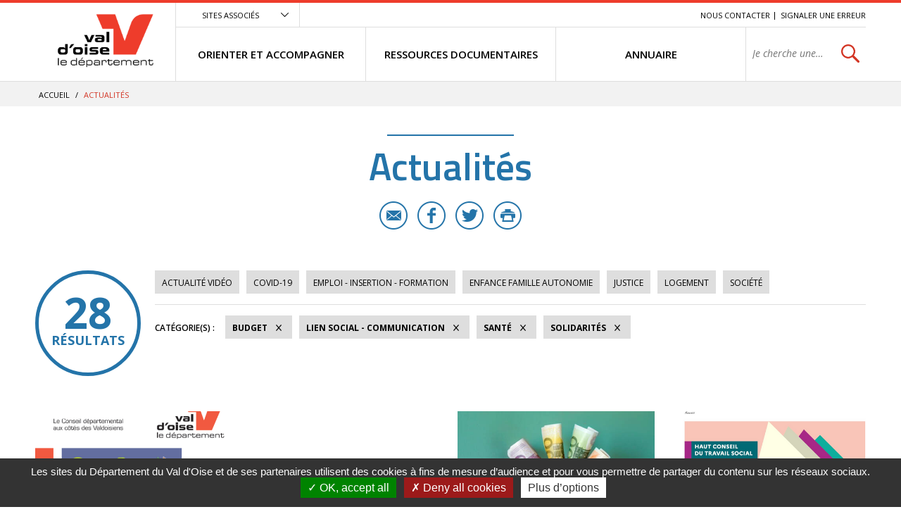

--- FILE ---
content_type: text/html; charset=utf-8
request_url: https://vosolidarites.valdoise.fr/actualites/1726-actualites.htm?categorie=a%3A5%3A%7Bi%3A0%3Bi%3A34%3Bi%3A1%3Bi%3A82%3Bi%3A2%3Bi%3A39%3Bi%3A3%3Bi%3A52%3Bi%3A4%3Bi%3A36%3B%7D
body_size: 8141
content:
<!DOCTYPE html>
<html lang="fr">
<head>
<meta charset="UTF-8">
<title>Actualités - VO SOLIDARITES</title>
<meta http-equiv="X-UA-Compatible" content="IE=edge">
<meta name="Description" content="">
<meta name="Keywords" content="">
<meta name="viewport" content="width=device-width, initial-scale=1.0">
<link rel="shortcut icon" href="/uploads/Image/d6/SIT_ESI_599_SIT_CD95_257_favicon.ico" type="image/x-icon">
<script>var SERVER_ROOT = '/'; var SIT_IMAGE = '/images/GBI_CD95/';</script>

<script src="/include/js/tarteaucitron.js/tarteaucitron.js"></script>
<style>#tarteaucitronDisclaimerAlert a {
    text-decoration: underline;
}
#tarteaucitronDisclaimerAlert a:hover {
    text-decoration: none;
}
.iframe-ratio > div {
    position: absolute;
    top: 0;
    left: 0;
    width: 100% !important;
    height: 100% !important;
}
#tarteaucitronServices ul li {
    display: inherit;
}
#tarteaucitronRoot .tarteaucitronAlertSmallTop, #tarteaucitronRoot .tarteaucitronAlertSmallBottom {
    left: 0;
    right: initial;
}</style>
<script>tarteaucitron.init({
    "privacyUrl": (typeof(tarteaucitronPrivacyUrl) === 'undefined') ? '' : tarteaucitronPrivacyUrl, /* Privacy policy url */
    "hashtag": "#tarteaucitron", /* Open the panel with this hashtag */
    "cookieName": "tarteaucitron", /* Cookie name */
    "orientation": "bottom", /* Banner position (top - bottom) */
    "showAlertSmall": false, /* Show the small banner on bottom right */
    "cookieslist": false, /* Show the cookie list */
    "showIcon": false, /* Show cookie icon to manage cookies */
    "iconPosition": "BottomRight", /* Position of the icon between BottomRight, BottomLeft, TopRight and TopLeft */
    "adblocker": false, /* Show a Warning if an adblocker is detected */
    "DenyAllCta" : true, /* Show the accept all button when highPrivacy on */
    "AcceptAllCta" : true, /* Show the accept all button when highPrivacy on */
    "highPrivacy": true, /* Disable auto consent */
    "handleBrowserDNTRequest": false, /* If Do Not Track == 1, disallow all */
    "removeCredit": true, /* Remove credit link */
    "moreInfoLink": true, /* Show more info link */
    "useExternalCss": false, /* If false, the tarteaucitron.css file will be loaded */
    "useExternalJs": false,
    "bodyPosition": "bottom", /* Position of TAC HTML code (accessibilité) */
    //"cookieDomain": ".my-multisite-domaine.fr", /* Shared cookie for multisite */
    "readmoreLink": "", /* Change the default readmore link */
    "mandatory": true, /* Show a message about mandatory cookies */
    "closePopup": false /* XXX*/
});</script>
<script>(tarteaucitron.job = tarteaucitron.job || []).push('calameo');
(tarteaucitron.job = tarteaucitron.job || []).push('dailymotion');
(tarteaucitron.job = tarteaucitron.job || []).push('vimeo');
(tarteaucitron.job = tarteaucitron.job || []).push('youtube');</script>
<link rel="stylesheet" href="/uploads/Style/_include_css_GAB_CD95_default.css" media="screen, print">
<link rel="stylesheet" href="/include/css/GAB_CD95/print.css" media="print">
<link rel="stylesheet" href="/include/js/jquery/ui/jquery-ui.min.css" media="screen">
<link rel="stylesheet" href="/include/js/jquery/colorbox/colorbox.css" media="screen">
<meta name="viewport" content="width=device-width, initial-scale=1">
<link rel="apple-touch-icon" sizes="57x57" href="/images/GBI_CD95/favicons/apple-touch-icon-57x57.png">
<link rel="apple-touch-icon" sizes="60x60" href="/images/GBI_CD95/favicons/apple-touch-icon-60x60.png">
<link rel="apple-touch-icon" sizes="72x72" href="/images/GBI_CD95/favicons/apple-touch-icon-72x72.png">
<link rel="apple-touch-icon" sizes="76x76" href="/images/GBI_CD95/favicons/apple-touch-icon-76x76.png">
<link rel="apple-touch-icon" sizes="114x114" href="/images/GBI_CD95/favicons/apple-touch-icon-114x114.png">
<link rel="apple-touch-icon" sizes="120x120" href="/images/GBI_CD95/favicons/apple-touch-icon-120x120.png">
<link rel="apple-touch-icon" sizes="144x144" href="/images/GBI_CD95/favicons/apple-touch-icon-144x144.png">
<link rel="apple-touch-icon" sizes="152x152" href="/images/GBI_CD95/favicons/apple-touch-icon-152x152.png">
<link rel="apple-touch-icon" sizes="180x180" href="/images/GBI_CD95/favicons/apple-touch-icon-180x180.png">
<link rel="icon" type="image/png" href="/images/GBI_CD95/favicons/favicon-32x32.png" sizes="32x32">
<link rel="icon" type="image/png" href="/images/GBI_CD95/favicons/favicon-194x194.png" sizes="194x194">
<link rel="icon" type="image/png" href="/images/GBI_CD95/favicons/favicon-96x96.png" sizes="96x96">
<link rel="icon" type="image/png" href="/images/GBI_CD95/favicons/android-chrome-192x192.png" sizes="192x192">
<link rel="icon" type="image/png" href="/images/GBI_CD95/favicons/favicon-16x16.png" sizes="16x16">
<link rel="manifest" href="/images/GBI_CD95/favicons/manifest.json">
<link rel="mask-icon" href="/images/GBI_CD95/favicons/safari-pinned-tab.svg">
<link rel="shortcut icon" href="/images/GBI_CD95/favicons/favicon.ico">
<meta name="msapplication-TileColor" content="#ffffff">
<meta name="msapplication-TileImage" content="/images/GBI_CD95/favicons/mstile-144x144.png">
<meta name="msapplication-config" content="/images/GBI_CD95/favicons/browserconfig.xml">
<meta name="theme-color" content="#ffffff">
<script>
    var tarteaucitronExpireInDay = true,
        tarteaucitronForceExpire = 90,
        tarteaucitronCustomText = {
          "alertBigPrivacy": "Les sites du Département du Val d'Oise et de ses partenaires utilisent des cookies à fins de mesure d’audience et pour vous permettre de partager du contenu sur les réseaux sociaux.",
          "personalize": "Plus d’options"
        };
</script>

    <meta property="og:url" content="https://vosolidarites.valdoise.fr/1726-actualites.htm"/>
    <meta property="og:title" content="Actualités" />
    <meta property="og:description" content=""/><meta property="og:image" content="https://vosolidarites.valdoise.fr/uploads/Image/06/SIT_ESI_599_SIT_CD95_945_SIT_CD95_595_logo-valdoise.png"/><meta property="og:updated_time" content="1586355272"/>
<link rel="next" href="https://vosolidarites.valdoise.fr/actualites/1726-actualites.htm?categorie=a%3A4%3A%7Bi%3A0%3Bi%3A39%3Bi%3A1%3Bi%3A52%3Bi%3A2%3Bi%3A36%3Bi%3A3%3Bi%3A82%3B%7D&amp;ip=2&amp;op=ACT_DATE+desc%2CACT_LIBELLE+asc&amp;cp=5ff9c921cc519db335e0&amp;mp=8#p" />
<script type="text/javascript">
    tarteaucitron.user.gajsUa = 'UA-109960336-1';
    tarteaucitron.user.gajsMore = function () { /* add here your optionnal _ga.push() */ };
    (tarteaucitron.job = tarteaucitron.job || []).push('gajs');

tarteaucitron.user.matomoId = 71;
(tarteaucitron.job = tarteaucitron.job || []).push('matomo');
tarteaucitron.user.matomoHost = "https://matomo.eolas-services.com/";
</script>
<script src="/include/js/modernizr-custom.js" ></script>
<script src="/include/js/jquery/jquery.min.js" ></script>
<script src="/include/js/jquery/ui/jquery-ui.min.js" ></script>
<script src="/include/js/jquery/ui/i18n/datepicker-fr.js" ></script>
<script src="/include/js/jquery/colorbox/jquery.colorbox-min.js" ></script>
<script src="/include/js/jquery/colorbox/i18n/jquery.colorbox-fr.js" ></script>
<script src="/include/js/core.js.php" ></script>
<script src="/include/flashplayer/jwplayer/jwplayer.js" ></script>
<script src="/include/js/audiodescription.js" ></script>
<script src="/include/js/CMS/jquery.blockResponsive.js" ></script>
<script src="/include/js/CMS/showHide.js" ></script>
<script src="/include/js/link.ajaxifier.js" ></script>
<script src="/include/gabarit_site/GAB_CD95/script.js" ></script>
<script src="/include/js/jquery/customselect/jquery.customSelect.min.js" ></script>
<script src="/include/js/CMS/customMultiSelect.js" ></script>
<script src="/include/js/CMS/jquery.infiniteScroll.js" ></script>
</head>
<body>
<script>document.body.className="withJS"</script>
<div id="documentOuter">
    <div id="lateralContainer">
        <div class="menuLateral"></div>
    </div>
    <div id="document" class="interne theme_actualite">
      

<header role="banner" id="bandeauHaut">
            <div id="listeSiteAssocie">
            <div class="innerCenter">
                <ul>
                                                        <li><a href="https://www.valdoise.fr" class="external"><img src="/uploads/Image/ba/IMF_MEASITEASSOCIE/GAB_CD95/7707_576_site-departement-du-Val-d-Oise.jpg" alt="Conseil départemental du Val d&#039;Oise nouvel onglet"></a></li>
                                                                            <li><a href="https://www.mdph.valdoise.fr/" class="external"><img src="/uploads/Image/bb/IMF_MEASITEASSOCIE/GAB_CD95/7708_617_site-MDPH.jpg" alt="Maison départemental du Handicap nouvel onglet"></a></li>
                                                                            <li><a href="https://www.senior.valdoise.fr/" class="external"><img src="/uploads/Image/8f/IMF_MEASITEASSOCIE/GAB_CD95/7711_813_site-seniors-valdoise.jpg" alt="Site seniors valdoise nouvel onglet"></a></li>
                                                                            <li><a href="https://www.valdoisehabitat.fr/" class="external"><img src="/uploads/Image/2d/IMF_MEASITEASSOCIE/GAB_CD95/7705_448_Val-d-Oise-Habitat.jpg" alt="Val d&#039;Oise Habitat nouvel onglet"></a></li>
                                                    </ul>
            </div>
        </div>
        <div class="innerCenter">
                <div class="desktop-table">
            <div class="desktop-cell logoTitre">
                                                                            <a href="https://vosolidarites.valdoise.fr/"><img alt="Val d'Oise le département - accueil" src="/uploads/Image/06/SIT_ESI_599_SIT_CD95_945_SIT_CD95_595_logo-valdoise.png"></a>
                                                </div>

            <div class="desktop-cell navigation">
                
                                        <div class="scroll-hidden clearfix">
                                                <div class="accesSiteAssocie">
                            <a id="btnSiteAssocie" href="#siteAssocie" data-type="showhide" data-selector="#listeSiteAssocie" data-slide="300" data-state="0" data-cssclass="close@open">Sites associés</a>
                        </div>
                                                                        <ul id="accesRapide">
                            <li><a class="lienEvitement" href="#menu">Menu</a></li>
                            <li><a class="lienEvitement" href="#contenu">Contenu</a></li>
                                                            <li><a class="lienEvitement accBlocSearch" href="#blocRech">Recherche</a></li>
                                                                                        <li><a href="https://vosolidarites.valdoise.fr/1725-nous-contacter.htm">Nous contacter</a></li>
                                                            <li><a href="https://vosolidarites.valdoise.fr/2389-signaler-une-erreur.htm">Signaler une erreur</a></li>
                                                    </ul>
                                            </div>

                                        <nav role="navigation" id="menu" class="desktop-table">
                                                    <ul class="menuNiv1">
                                                                <li class="nav1"><a href="https://vosolidarites.valdoise.fr/1715-orienter-et-accompagner.htm"><span>ORIENTER ET ACCOMPAGNER</span></a>
                                                                            <div class="sousMenu">
                                            <div class="menuNiv2Wrapper">
                                                <ul class="menuNiv2">
                                                                                                        <li class="groupeNav2">
                                                        <ul>
                                                                                                                        <li class="nav2"><a href="https://vosolidarites.valdoise.fr/1716-sante-handicap.htm"><span>SANTÉ / HANDICAP</span></a></li>
                                                                                                                        <li class="nav2"><a href="https://vosolidarites.valdoise.fr/1719-acces-aux-droits-budge-aides-financieres.htm"><span>ACCÈS AUX DROITS / BUDGET / AIDES FINANCIÈRES</span></a></li>
                                                                                                                        <li class="nav2"><a href="https://vosolidarites.valdoise.fr/1722-jusitice-et-droits.htm"><span>JUSTICE / DROITS</span></a></li>
                                                                                                                    </ul>
                                                    </li>
                                                                                                        <li class="groupeNav2">
                                                        <ul>
                                                                                                                        <li class="nav2"><a href="https://vosolidarites.valdoise.fr/1717-logement.htm"><span>LOGEMENT / HÉBERGEMENT</span></a></li>
                                                                                                                        <li class="nav2"><a href="https://vosolidarites.valdoise.fr/1720-enfance-famille.htm"><span>ENFANCE / FAMILLE / AUTONOMIE</span></a></li>
                                                                                                                        <li class="nav2"><a href="https://vosolidarites.valdoise.fr/1723-emploi-insertion-formation.htm"><span>EMPLOI / FORMATION / INSERTION</span></a></li>
                                                                                                                    </ul>
                                                    </li>
                                                                                                        <li class="groupeNav2">
                                                        <ul>
                                                                                                                        <li class="nav2"><a href="https://vosolidarites.valdoise.fr/1718-transports-et-mobilite.htm"><span>TRANSPORTS / MOBILITÉ</span></a></li>
                                                                                                                        <li class="nav2"><a href="https://vosolidarites.valdoise.fr/1721-le-lien-social-linguistique-et-communication.htm"><span>LIEN SOCIAL / LINGUISTIQUE / COMMUNICATION</span></a></li>
                                                                                                                    </ul>
                                                    </li>
                                                                                                                                                                                                                        <li class="encartMEA">
                                                                                                                        <div class="image"><img src="/uploads/Image/06/IMF_MEAMENU/GAB_CD95/64552_520_FSL.png" alt=""></div>
                                                                                                                        <div class="innerEncartMEA">
                                                                <div class="zoomSur">Zoom sur</div>
                                                                <div class="titre">
                                                                                                                                            <a href="https://vosolidarites.valdoise.fr/1792-fonds-de-solidarite-logement.htm">
                                                                                                                                        FSL - nouveaux imprimés                                                                                                                                        </a>
                                                                                                                                    </div>
                                                                                                                            </div>
                                                        </li>
                                                                                                                                                            </ul>
                                            </div>
                                        </div>
                                                                    </li>
                                                                <li class="nav1"><a href="https://vosolidarites.valdoise.fr/1646-ressources.htm"><span>RESSOURCES DOCUMENTAIRES</span></a>
                                                                    </li>
                                                                <li class="nav1"><a href="https://vosolidarites.valdoise.fr/1647-se-documenter.htm"><span>ANNUAIRE</span></a>
                                                                    </li>
                                                                                                <li class="recherche">
                                                                                                            <div role="search" class="js-block-responsive" data-mobile="#document::first" data-tablet="#document::first" data-desktop="#menu .recherche::first">
                                            <form method="get" action="https://vosolidarites.valdoise.fr/1929-recherche.htm" id="champRecherche">
                                                <div class="desktop_hidden"><a id="closeRecherche" class="btnFermerBlanc">Fermer</a></div>
                                                <div class="table">
                                                    <label for="searchString" class="visuallyhidden">Rechercher sur le site</label>
                                                    <span><input class="acpSearch" type="search" id="searchString" name="searchString" value="" placeholder="Je cherche une information, un service..."></span>
                                                    <span><input type="submit" id="searchSubmit" name="search" value="OK" title="lancer la recherche"> <input type="hidden" name="idtf" value="1929"></span>
                                                </div>
                                                <div id="acpContainer"></div>
                                            </form>
                                                                                    </div>
                                                                                                    </li>
                            </ul>
                                            </nav>
                            </div>
        </div>

                <div class="mobile-table">
            <div class="mobile-cell">
                                <button id="toggleMenu" data-page="1726">Menu</button>
            </div>
            <div class="mobile-cell logoTitre">
                                                                            <a href="https://vosolidarites.valdoise.fr/"><img alt="ESI" src="/uploads/Image/06/SIT_ESI_599_SIT_CD95_945_SIT_CD95_595_logo-valdoise.png"></a>
                                                </div>
            <div class="mobile-cell recherche">
                <button id="toggleSearch">Rechercher</button>
            </div>
        </div>
    </div>
</header>



            <div id="ariane">
        <div class="innerCenter">            <div itemscope itemtype="http://data-vocabulary.org/Breadcrumb">
                <a href="https://vosolidarites.valdoise.fr/" itemprop="url"><span itemprop="title">Accueil</span></a>  /
            </div>
                        <div itemscope itemtype="http://data-vocabulary.org/Breadcrumb">
                <span itemprop="title">Actualités</span>
            </div>
        </div>
    </div>
    
        
              <main role="main" id="corps">
        <div class="innerCenter">
                    
<div id="contenu">
    <div class="titrePage">
                    <h1>Actualités</h1>
            <div class="userTools">
    <ul>
                <li>
            <a href="mailto:?subject=VO%20SOLIDARITES%20-%20Conseil%20d%C3%A9partemental%20du%20Val%20d%E2%80%99Oise&body=Bonjour%2C%20nous%20vous%20invitions%20%C3%A0%20lire%20cette%20page%20%C2%AB%20Actualit%C3%A9s%20%C2%BB%20%3A%20http%3A%2F%2Fvosolidarites.valdoise.frhttps://vosolidarites.valdoise.fr/1726-actualites.htm%2C%20via%20valdoise.fr%20le%20site%20du%20Conseil%20d%C3%A9partemental%20du%20Val%20d%E2%80%99Oise" title="Partager cette page par e-mail" class="email">E-mail</a>
        </li>
                        <li>
            <a target="_blank" href="https://www.facebook.com/sharer/sharer.php?u=https://vosolidarites.valdoise.fr/1726-actualites.htm" title="Partager cette page sur Facebook" class="facebook">Facebook</a>
        </li>
                        <li>
            <a href="https://twitter.com/intent/tweet?text=Actualit%C3%A9s+https://vosolidarites.valdoise.fr/1726-actualites.htm+via+%40valdoise" title="Partager cette page sur Twitter" class="twitter">Twitter</a>
        </li>
                        <li>
            <a id="userPrint" rel="nofollow" href="#" title="Lancer l'impression" class="print">Imprimer</a>
        </li>
            </ul>
</div>
            </div>
<div id="par15550" class="paragraphe txt"><div class="innerParagraphe"></div></div><div id="par11759" class="paragraphe tpl TPL_ACTUALITELISTE"><div class="innerParagraphe">
<div class="ajaxifier-container-custom">

    <div class="resultat-table">
        <div>
            <span class="resultat-disc">
                <span class="nb">28</span>
                <span class="txt">résultats</span>
            </span>
        </div>

        <div>
                        <div class="filtre">
                <ul>
                                        <li>
                        <a data-type="ajaxifier" href="https://vosolidarites.valdoise.fr/actualites/1726-actualites.htm?video=1&amp;categorie=a%3A5%3A%7Bi%3A0%3Bi%3A34%3Bi%3A1%3Bi%3A82%3Bi%3A2%3Bi%3A39%3Bi%3A3%3Bi%3A52%3Bi%3A4%3Bi%3A36%3B%7D">Actualité vidéo</a>
                    </li>
                                                                <li>
                        <a data-type="ajaxifier" href="https://vosolidarites.valdoise.fr/actualites/1726-actualites.htm?categorie=a%3A6%3A%7Bi%3A0%3Bi%3A34%3Bi%3A1%3Bi%3A82%3Bi%3A2%3Bi%3A39%3Bi%3A3%3Bi%3A52%3Bi%3A4%3Bi%3A36%3Bi%3A5%3Bi%3A54%3B%7D">COVID-19</a>
                    </li>
                                        <li>
                        <a data-type="ajaxifier" href="https://vosolidarites.valdoise.fr/actualites/1726-actualites.htm?categorie=a%3A6%3A%7Bi%3A0%3Bi%3A34%3Bi%3A1%3Bi%3A82%3Bi%3A2%3Bi%3A39%3Bi%3A3%3Bi%3A52%3Bi%3A4%3Bi%3A36%3Bi%3A5%3Bi%3A40%3B%7D">Emploi - Insertion - Formation</a>
                    </li>
                                        <li>
                        <a data-type="ajaxifier" href="https://vosolidarites.valdoise.fr/actualites/1726-actualites.htm?categorie=a%3A6%3A%7Bi%3A0%3Bi%3A34%3Bi%3A1%3Bi%3A82%3Bi%3A2%3Bi%3A39%3Bi%3A3%3Bi%3A52%3Bi%3A4%3Bi%3A36%3Bi%3A5%3Bi%3A47%3B%7D">Enfance Famille Autonomie</a>
                    </li>
                                        <li>
                        <a data-type="ajaxifier" href="https://vosolidarites.valdoise.fr/actualites/1726-actualites.htm?categorie=a%3A6%3A%7Bi%3A0%3Bi%3A34%3Bi%3A1%3Bi%3A82%3Bi%3A2%3Bi%3A39%3Bi%3A3%3Bi%3A52%3Bi%3A4%3Bi%3A36%3Bi%3A5%3Bi%3A53%3B%7D">Justice</a>
                    </li>
                                        <li>
                        <a data-type="ajaxifier" href="https://vosolidarites.valdoise.fr/actualites/1726-actualites.htm?categorie=a%3A6%3A%7Bi%3A0%3Bi%3A34%3Bi%3A1%3Bi%3A82%3Bi%3A2%3Bi%3A39%3Bi%3A3%3Bi%3A52%3Bi%3A4%3Bi%3A36%3Bi%3A5%3Bi%3A37%3B%7D">Logement</a>
                    </li>
                                        <li>
                        <a data-type="ajaxifier" href="https://vosolidarites.valdoise.fr/actualites/1726-actualites.htm?categorie=a%3A6%3A%7Bi%3A0%3Bi%3A34%3Bi%3A1%3Bi%3A82%3Bi%3A2%3Bi%3A39%3Bi%3A3%3Bi%3A52%3Bi%3A4%3Bi%3A36%3Bi%3A5%3Bi%3A83%3B%7D">Société</a>
                    </li>
                                    </ul>
            </div>
            
            <hr>
            <div class="filtre">
                <span class="label">Catégorie(s)&nbsp;:</span>
                <ul>
                                                                                    <li>
                        <a class="actif" data-type="ajaxifier" href="https://vosolidarites.valdoise.fr/actualites/1726-actualites.htm?categorie=a%3A4%3A%7Bi%3A0%3Bi%3A34%3Bi%3A1%3Bi%3A82%3Bi%3A3%3Bi%3A52%3Bi%3A4%3Bi%3A36%3B%7D">Budget</a>
                    </li>
                                            <li>
                        <a class="actif" data-type="ajaxifier" href="https://vosolidarites.valdoise.fr/actualites/1726-actualites.htm?categorie=a%3A4%3A%7Bi%3A0%3Bi%3A34%3Bi%3A1%3Bi%3A82%3Bi%3A2%3Bi%3A39%3Bi%3A4%3Bi%3A36%3B%7D">Lien social - Communication</a>
                    </li>
                                            <li>
                        <a class="actif" data-type="ajaxifier" href="https://vosolidarites.valdoise.fr/actualites/1726-actualites.htm?categorie=a%3A4%3A%7Bi%3A0%3Bi%3A34%3Bi%3A1%3Bi%3A82%3Bi%3A2%3Bi%3A39%3Bi%3A3%3Bi%3A52%3B%7D">Santé</a>
                    </li>
                                            <li>
                        <a class="actif" data-type="ajaxifier" href="https://vosolidarites.valdoise.fr/actualites/1726-actualites.htm?categorie=a%3A4%3A%7Bi%3A0%3Bi%3A34%3Bi%3A2%3Bi%3A39%3Bi%3A3%3Bi%3A52%3Bi%3A4%3Bi%3A36%3B%7D">Solidarités</a>
                    </li>
                                                            </ul>
            </div>
        </div>
    </div>

            <ul class="liste blocPar4 js-infiniteScroll" data-url="/include/ajax/ajax.actualiteListe.php?categorie=a:5:{i:0;i:34;i:1;i:82;i:2;i:39;i:3;i:52;i:4;i:36;}">
        
        <li class="item actualite">
        <div class="itemInfo">
            <div class="itemZoom">
                                <a href="https://vosolidarites.valdoise.fr/actualite/2331/1726-forum-consommer-autrement-.htm"><img src="/uploads/Image/c0/IMF_LISTEVIGNETTE/GAB_CD95/68767_259_Consommer-autrement-2025.png" alt=""></a>
                            </div>
            <div class="libelleCategorie">
                <a href="https://vosolidarites.valdoise.fr/actualite/2331/1726-forum-consommer-autrement-.htm">
                    <div class="categorie">Solidarités</div>
                                        <h2><span>Forum &quot;Consommer autrement&quot;</span></h2>
                </a>
            </div>
        </div>
                <div class="resume">
            <a href="https://vosolidarites.valdoise.fr/actualite/2331/1726-forum-consommer-autrement-.htm">
                <span class="lien">En savoir plus</span>
                <p>Consommer autrement, ensemble ! <br>30 septembre 2025</p>
            </a>
        </div>
        <div class="itemPartage">
                        <a href="mailto:?subject=Forum%20%22Consommer%20autrement%22%20-%20Conseil%20d%C3%A9partemental%20du%20Val%20d%E2%80%99Oise&body=Bonjour%2C%20nous%20vous%20invitions%20%C3%A0%20lire%20cet%20article%20%C2%AB%20Forum%20%22Consommer%20autrement%22%20%C2%BB%20%3A%20https://vosolidarites.valdoise.fr/actualite/2331/1726-forum-consommer-autrement-.htm%2C%20via%20valdoise.fr%20le%20site%20du%20Conseil%20d%C3%A9partemental%20du%20Val%20d%E2%80%99Oise" class="email" title="Partager cette actualité par e-mail">E-mail</a>
                                    <a href="https://www.facebook.com/sharer/sharer.php?u=https://vosolidarites.valdoise.fr/actualite/2331/1726-forum-consommer-autrement-.htm" class="facebook" title="Partager cette actualité sur Facebook">Facebook</a>
                                    <a href="https://twitter.com/intent/tweet?text=Forum+%22Consommer+autrement%22+https://vosolidarites.valdoise.fr/actualite/2331/1726-forum-consommer-autrement-.htm+via+%40valdoise" class="twitter" title="Partager cette actualité sur Twitter">Twitter</a>
                    </div>
            </li>
        <li class="item actualite">
        <div class="itemInfo">
            <div class="itemZoom">
                                <a href="https://vosolidarites.valdoise.fr/actualite/2169/1726-journee-des-oublies-de-la-sante.htm"><img src="/uploads/Image/53/IMF_LISTEVIGNETTE/GAB_CD95/28492_002_Secours-Populaire.png" alt=""></a>
                            </div>
            <div class="libelleCategorie">
                <a href="https://vosolidarites.valdoise.fr/actualite/2169/1726-journee-des-oublies-de-la-sante.htm">
                    <div class="categorie">Santé</div>
                                        <h2><span>Journée des Oubliés de la Santé</span></h2>
                </a>
            </div>
        </div>
                <div class="resume">
            <a href="https://vosolidarites.valdoise.fr/actualite/2169/1726-journee-des-oublies-de-la-sante.htm">
                <span class="lien">En savoir plus</span>
                <p>Rendez-vous le 3 avril, de10h à 15h à Cergy Place de l&#039;horloge pour du dépistage des tests de la vue de l&#039;information et des ateliers santé</p>
            </a>
        </div>
        <div class="itemPartage">
                        <a href="mailto:?subject=Journ%C3%A9e%20des%20Oubli%C3%A9s%20de%20la%20Sant%C3%A9%20-%20Conseil%20d%C3%A9partemental%20du%20Val%20d%E2%80%99Oise&body=Bonjour%2C%20nous%20vous%20invitions%20%C3%A0%20lire%20cet%20article%20%C2%AB%20Journ%C3%A9e%20des%20Oubli%C3%A9s%20de%20la%20Sant%C3%A9%20%C2%BB%20%3A%20https://vosolidarites.valdoise.fr/actualite/2169/1726-journee-des-oublies-de-la-sante.htm%2C%20via%20valdoise.fr%20le%20site%20du%20Conseil%20d%C3%A9partemental%20du%20Val%20d%E2%80%99Oise" class="email" title="Partager cette actualité par e-mail">E-mail</a>
                                    <a href="https://www.facebook.com/sharer/sharer.php?u=https://vosolidarites.valdoise.fr/actualite/2169/1726-journee-des-oublies-de-la-sante.htm" class="facebook" title="Partager cette actualité sur Facebook">Facebook</a>
                                    <a href="https://twitter.com/intent/tweet?text=Journ%C3%A9e+des+Oubli%C3%A9s+de+la+Sant%C3%A9+https://vosolidarites.valdoise.fr/actualite/2169/1726-journee-des-oublies-de-la-sante.htm+via+%40valdoise" class="twitter" title="Partager cette actualité sur Twitter">Twitter</a>
                    </div>
            </li>
        <li class="item actualite">
        <div class="itemInfo">
            <div class="itemZoom">
                                <a href="https://vosolidarites.valdoise.fr/actualite/2119/1726-aide-a-l-energie-2024.htm"><img src="/uploads/Image/ce/IMF_LISTEVIGNETTE/GAB_CD95/9451_404_FSL-energie.jpg" alt=""></a>
                            </div>
            <div class="libelleCategorie">
                <a href="https://vosolidarites.valdoise.fr/actualite/2119/1726-aide-a-l-energie-2024.htm">
                    <div class="categorie">Budget</div>
                                        <h2><span>Aide à l&#039;énergie 2024</span></h2>
                </a>
            </div>
        </div>
                <div class="resume">
            <a href="https://vosolidarites.valdoise.fr/actualite/2119/1726-aide-a-l-energie-2024.htm">
                <span class="lien">En savoir plus</span>
                <p>Coût de l&#039;énergie : maintien du bouclier tarifaire et le chèque énergie valable jusqu&#039;au 31 mars 2024</p>
            </a>
        </div>
        <div class="itemPartage">
                        <a href="mailto:?subject=Aide%20%C3%A0%20l%27%C3%A9nergie%202024%20-%20Conseil%20d%C3%A9partemental%20du%20Val%20d%E2%80%99Oise&body=Bonjour%2C%20nous%20vous%20invitions%20%C3%A0%20lire%20cet%20article%20%C2%AB%20Aide%20%C3%A0%20l%27%C3%A9nergie%202024%20%C2%BB%20%3A%20https://vosolidarites.valdoise.fr/actualite/2119/1726-aide-a-l-energie-2024.htm%2C%20via%20valdoise.fr%20le%20site%20du%20Conseil%20d%C3%A9partemental%20du%20Val%20d%E2%80%99Oise" class="email" title="Partager cette actualité par e-mail">E-mail</a>
                                    <a href="https://www.facebook.com/sharer/sharer.php?u=https://vosolidarites.valdoise.fr/actualite/2119/1726-aide-a-l-energie-2024.htm" class="facebook" title="Partager cette actualité sur Facebook">Facebook</a>
                                    <a href="https://twitter.com/intent/tweet?text=Aide+%C3%A0+l%27%C3%A9nergie+2024+https://vosolidarites.valdoise.fr/actualite/2119/1726-aide-a-l-energie-2024.htm+via+%40valdoise" class="twitter" title="Partager cette actualité sur Twitter">Twitter</a>
                    </div>
            </li>
        <li class="item actualite">
        <div class="itemInfo">
            <div class="itemZoom">
                                <a href="https://vosolidarites.valdoise.fr/actualite/2120/1726-livre-blanc-du-travail-social.htm"><img src="/uploads/Image/50/IMF_LISTEVIGNETTE/GAB_CD95/67670_792_Livre-blanc-du-travail-social_couverture.png" alt=""></a>
                            </div>
            <div class="libelleCategorie">
                <a href="https://vosolidarites.valdoise.fr/actualite/2120/1726-livre-blanc-du-travail-social.htm">
                    <div class="categorie">Solidarités</div>
                                        <h2><span>Livre Blanc du Travail Social</span></h2>
                </a>
            </div>
        </div>
                <div class="resume">
            <a href="https://vosolidarites.valdoise.fr/actualite/2120/1726-livre-blanc-du-travail-social.htm">
                <span class="lien">En savoir plus</span>
                <p>Ce livre Blanc, issu des travaux des groupes nationaux et locaux du Haut Conseil du travail social (HCTS), met en lumière 4 défis à relever :...</p>
            </a>
        </div>
        <div class="itemPartage">
                        <a href="mailto:?subject=Livre%20Blanc%20du%20Travail%20Social%20-%20Conseil%20d%C3%A9partemental%20du%20Val%20d%E2%80%99Oise&body=Bonjour%2C%20nous%20vous%20invitions%20%C3%A0%20lire%20cet%20article%20%C2%AB%20Livre%20Blanc%20du%20Travail%20Social%20%C2%BB%20%3A%20https://vosolidarites.valdoise.fr/actualite/2120/1726-livre-blanc-du-travail-social.htm%2C%20via%20valdoise.fr%20le%20site%20du%20Conseil%20d%C3%A9partemental%20du%20Val%20d%E2%80%99Oise" class="email" title="Partager cette actualité par e-mail">E-mail</a>
                                    <a href="https://www.facebook.com/sharer/sharer.php?u=https://vosolidarites.valdoise.fr/actualite/2120/1726-livre-blanc-du-travail-social.htm" class="facebook" title="Partager cette actualité sur Facebook">Facebook</a>
                                    <a href="https://twitter.com/intent/tweet?text=Livre+Blanc+du+Travail+Social+https://vosolidarites.valdoise.fr/actualite/2120/1726-livre-blanc-du-travail-social.htm+via+%40valdoise" class="twitter" title="Partager cette actualité sur Twitter">Twitter</a>
                    </div>
            </li>
        <li class="item actualite">
        <div class="itemInfo">
            <div class="itemZoom">
                                <a href="https://vosolidarites.valdoise.fr/actualite/2099/1726-rapport-annuel-du-secours-catholique.htm"><img src="/uploads/Image/91/IMF_LISTEVIGNETTE/GAB_CD95/67563_797_Secours-Catholique-Rapport-pauvrete-2023.jpg" alt=""></a>
                            </div>
            <div class="libelleCategorie">
                <a href="https://vosolidarites.valdoise.fr/actualite/2099/1726-rapport-annuel-du-secours-catholique.htm">
                    <div class="categorie">Solidarités</div>
                                        <h2><span>Rapport annuel du Secours Catholique</span></h2>
                </a>
            </div>
        </div>
                <div class="resume">
            <a href="https://vosolidarites.valdoise.fr/actualite/2099/1726-rapport-annuel-du-secours-catholique.htm">
                <span class="lien">En savoir plus</span>
                <p>En 2022, la pauvreté s&#039;est aggravée, surtout pour les femmes</p>
            </a>
        </div>
        <div class="itemPartage">
                        <a href="mailto:?subject=Rapport%20annuel%20du%20Secours%20Catholique%20-%20Conseil%20d%C3%A9partemental%20du%20Val%20d%E2%80%99Oise&body=Bonjour%2C%20nous%20vous%20invitions%20%C3%A0%20lire%20cet%20article%20%C2%AB%20Rapport%20annuel%20du%20Secours%20Catholique%20%C2%BB%20%3A%20https://vosolidarites.valdoise.fr/actualite/2099/1726-rapport-annuel-du-secours-catholique.htm%2C%20via%20valdoise.fr%20le%20site%20du%20Conseil%20d%C3%A9partemental%20du%20Val%20d%E2%80%99Oise" class="email" title="Partager cette actualité par e-mail">E-mail</a>
                                    <a href="https://www.facebook.com/sharer/sharer.php?u=https://vosolidarites.valdoise.fr/actualite/2099/1726-rapport-annuel-du-secours-catholique.htm" class="facebook" title="Partager cette actualité sur Facebook">Facebook</a>
                                    <a href="https://twitter.com/intent/tweet?text=Rapport+annuel+du+Secours+Catholique+https://vosolidarites.valdoise.fr/actualite/2099/1726-rapport-annuel-du-secours-catholique.htm+via+%40valdoise" class="twitter" title="Partager cette actualité sur Twitter">Twitter</a>
                    </div>
            </li>
        <li class="item actualite">
        <div class="itemInfo">
            <div class="itemZoom">
                                <a href="https://vosolidarites.valdoise.fr/actualite/2078/1726-deconjugalisation-de-l-aah.htm"><img src="/uploads/Image/be/IMF_LISTEVIGNETTE/GAB_CD95/67437_680_AAH-deconjugalisation-vignette.png" alt=""></a>
                            </div>
            <div class="libelleCategorie">
                <a href="https://vosolidarites.valdoise.fr/actualite/2078/1726-deconjugalisation-de-l-aah.htm">
                    <div class="categorie">Santé</div>
                                        <h2><span>Déconjugalisation de l&#039;AAH</span></h2>
                </a>
            </div>
        </div>
                <div class="resume">
            <a href="https://vosolidarites.valdoise.fr/actualite/2078/1726-deconjugalisation-de-l-aah.htm">
                <span class="lien">En savoir plus</span>
                <p>Le mode de calcul de l&#039;Allocation aux Adultes Handicapés (AAH) change pour les bénéficiaires en couple.</p>
            </a>
        </div>
        <div class="itemPartage">
                        <a href="mailto:?subject=D%C3%A9conjugalisation%20de%20l%27AAH%20-%20Conseil%20d%C3%A9partemental%20du%20Val%20d%E2%80%99Oise&body=Bonjour%2C%20nous%20vous%20invitions%20%C3%A0%20lire%20cet%20article%20%C2%AB%20D%C3%A9conjugalisation%20de%20l%27AAH%20%C2%BB%20%3A%20https://vosolidarites.valdoise.fr/actualite/2078/1726-deconjugalisation-de-l-aah.htm%2C%20via%20valdoise.fr%20le%20site%20du%20Conseil%20d%C3%A9partemental%20du%20Val%20d%E2%80%99Oise" class="email" title="Partager cette actualité par e-mail">E-mail</a>
                                    <a href="https://www.facebook.com/sharer/sharer.php?u=https://vosolidarites.valdoise.fr/actualite/2078/1726-deconjugalisation-de-l-aah.htm" class="facebook" title="Partager cette actualité sur Facebook">Facebook</a>
                                    <a href="https://twitter.com/intent/tweet?text=D%C3%A9conjugalisation+de+l%27AAH+https://vosolidarites.valdoise.fr/actualite/2078/1726-deconjugalisation-de-l-aah.htm+via+%40valdoise" class="twitter" title="Partager cette actualité sur Twitter">Twitter</a>
                    </div>
            </li>
        <li class="item actualite">
        <div class="itemInfo">
            <div class="itemZoom">
                                <a href="https://vosolidarites.valdoise.fr/actualite/2063/1726-connaissez-vous-le-pass-sport-.htm"><img src="/uploads/Image/ba/IMF_LISTEVIGNETTE/GAB_CD95/67332_219_pass-sport-vignette.png" alt=""></a>
                            </div>
            <div class="libelleCategorie">
                <a href="https://vosolidarites.valdoise.fr/actualite/2063/1726-connaissez-vous-le-pass-sport-.htm">
                    <div class="categorie">Budget</div>
                                        <h2><span>Connaissez-vous le Pass&#039;Sport ?</span></h2>
                </a>
            </div>
        </div>
                <div class="resume">
            <a href="https://vosolidarites.valdoise.fr/actualite/2063/1726-connaissez-vous-le-pass-sport-.htm">
                <span class="lien">En savoir plus</span>
                <p>Une allocation de rentrée sportive de 50 € pour financer tout ou partie de l&#039;inscription dans une association sportive.</p>
            </a>
        </div>
        <div class="itemPartage">
                        <a href="mailto:?subject=Connaissez-vous%20le%20Pass%27Sport%20%3F%20-%20Conseil%20d%C3%A9partemental%20du%20Val%20d%E2%80%99Oise&body=Bonjour%2C%20nous%20vous%20invitions%20%C3%A0%20lire%20cet%20article%20%C2%AB%20Connaissez-vous%20le%20Pass%27Sport%20%3F%20%C2%BB%20%3A%20https://vosolidarites.valdoise.fr/actualite/2063/1726-connaissez-vous-le-pass-sport-.htm%2C%20via%20valdoise.fr%20le%20site%20du%20Conseil%20d%C3%A9partemental%20du%20Val%20d%E2%80%99Oise" class="email" title="Partager cette actualité par e-mail">E-mail</a>
                                    <a href="https://www.facebook.com/sharer/sharer.php?u=https://vosolidarites.valdoise.fr/actualite/2063/1726-connaissez-vous-le-pass-sport-.htm" class="facebook" title="Partager cette actualité sur Facebook">Facebook</a>
                                    <a href="https://twitter.com/intent/tweet?text=Connaissez-vous+le+Pass%27Sport+%3F+https://vosolidarites.valdoise.fr/actualite/2063/1726-connaissez-vous-le-pass-sport-.htm+via+%40valdoise" class="twitter" title="Partager cette actualité sur Twitter">Twitter</a>
                    </div>
            </li>
        <li class="item actualite">
        <div class="itemInfo">
            <div class="itemZoom">
                                <a href="https://vosolidarites.valdoise.fr/actualite/1936/1726-restos-du-coeur-campagne-hivernale-2022.htm"><img src="/uploads/Image/92/IMF_LISTEVIGNETTE/GAB_CD95/13593_741_Restos-du-Coeur.jpg" alt=""></a>
                            </div>
            <div class="libelleCategorie">
                <a href="https://vosolidarites.valdoise.fr/actualite/1936/1726-restos-du-coeur-campagne-hivernale-2022.htm">
                    <div class="categorie">Budget</div>
                                        <h2><span>Restos du Cœur - Campagne hivernale 2022</span></h2>
                </a>
            </div>
        </div>
                <div class="resume">
            <a href="https://vosolidarites.valdoise.fr/actualite/1936/1726-restos-du-coeur-campagne-hivernale-2022.htm">
                <span class="lien">En savoir plus</span>
                <p>Mardi 22 novembre 2022 a eu lieu le lancement de la 38ème campagne des Restos du Cœur au centre d’Asnières en présence de Patrice Douret, Président...</p>
            </a>
        </div>
        <div class="itemPartage">
                        <a href="mailto:?subject=Restos%20du%20C%C5%93ur%20-%20Campagne%20hivernale%202022%20-%20Conseil%20d%C3%A9partemental%20du%20Val%20d%E2%80%99Oise&body=Bonjour%2C%20nous%20vous%20invitions%20%C3%A0%20lire%20cet%20article%20%C2%AB%20Restos%20du%20C%C5%93ur%20-%20Campagne%20hivernale%202022%20%C2%BB%20%3A%20https://vosolidarites.valdoise.fr/actualite/1936/1726-restos-du-coeur-campagne-hivernale-2022.htm%2C%20via%20valdoise.fr%20le%20site%20du%20Conseil%20d%C3%A9partemental%20du%20Val%20d%E2%80%99Oise" class="email" title="Partager cette actualité par e-mail">E-mail</a>
                                    <a href="https://www.facebook.com/sharer/sharer.php?u=https://vosolidarites.valdoise.fr/actualite/1936/1726-restos-du-coeur-campagne-hivernale-2022.htm" class="facebook" title="Partager cette actualité sur Facebook">Facebook</a>
                                    <a href="https://twitter.com/intent/tweet?text=Restos+du+C%C5%93ur+-+Campagne+hivernale+2022+https://vosolidarites.valdoise.fr/actualite/1936/1726-restos-du-coeur-campagne-hivernale-2022.htm+via+%40valdoise" class="twitter" title="Partager cette actualité sur Twitter">Twitter</a>
                    </div>
            </li>
        </ul>
    
    <div class="blocNavigation" id="p"><div class="resultatNavigation">8 résultats sur 28 - Page 1/4</div><div class="regletteNavigation"><span class="selected"><strong>1</strong></span><span>[<a data-type="ajaxifier" href="https://vosolidarites.valdoise.fr/actualites/1726-actualites.htm?categorie=a%3A4%3A%7Bi%3A0%3Bi%3A39%3Bi%3A1%3Bi%3A52%3Bi%3A2%3Bi%3A36%3Bi%3A3%3Bi%3A82%3B%7D&amp;ip=2&amp;op=ACT_DATE+desc%2CACT_LIBELLE+asc&amp;cp=5ff9c921cc519db335e0&amp;mp=8#p" title="Consulter la page 2 des résultats">2</a>]</span><span>[<a data-type="ajaxifier" href="https://vosolidarites.valdoise.fr/actualites/1726-actualites.htm?categorie=a%3A4%3A%7Bi%3A0%3Bi%3A39%3Bi%3A1%3Bi%3A52%3Bi%3A2%3Bi%3A36%3Bi%3A3%3Bi%3A82%3B%7D&amp;ip=3&amp;op=ACT_DATE+desc%2CACT_LIBELLE+asc&amp;cp=5ff9c921cc519db335e0&amp;mp=8#p" title="Consulter la page 3 des résultats">3</a>]</span><span>[<a data-type="ajaxifier" href="https://vosolidarites.valdoise.fr/actualites/1726-actualites.htm?categorie=a%3A4%3A%7Bi%3A0%3Bi%3A39%3Bi%3A1%3Bi%3A52%3Bi%3A2%3Bi%3A36%3Bi%3A3%3Bi%3A82%3B%7D&amp;ip=4&amp;op=ACT_DATE+desc%2CACT_LIBELLE+asc&amp;cp=5ff9c921cc519db335e0&amp;mp=8#p" title="Consulter la page 4 des résultats">4</a>]</span></div></div>
</div>
</div></div></div>
                  </div>
      </main>
          <footer role="contentinfo" id="footer">
        <h2>Restez connectés</h2>
        <div class="innerCenter">

            
                        <div class="tiers centre">
                <div>
                    <h3>Les dernières infos sur @valdoise</h3>
                    <a class="twitter-timeline"  href="https://twitter.com/valdoise" data-height="350">Tweets de @valdoise</a>
                    <script async src="//platform.twitter.com/widgets.js" charset="utf-8"></script>
                </div>
            </div>

            <div class="tiers droite">
                                                                            </div>
        </div>
    </footer>

    <nav id="bandeauBas" role="navigation">
                    <div class="innerCenter">
                <ul>
                                                <li><a href="https://vosolidarites.valdoise.fr/1724-plan-du-site.htm">Plan du site</a></li>
                                                <li><a href="https://vosolidarites.valdoise.fr/1725-nous-contacter.htm">Nous contacter</a></li>
                                                <li><a href="https://vosolidarites.valdoise.fr/2389-signaler-une-erreur.htm">Signaler une erreur</a></li>
                                                <li><a href="https://vosolidarites.valdoise.fr/1985-enquete-de-satisfaction.htm">Enquête de satisfaction</a></li>
                                                <li><a href="http://vosolidarites.valdoise.fr/3462-mentions-legales.htm">Mentions légales</a></li>
                                    </ul>
            </div>
            </nav>

    <button id="hautDePage">Revenir en haut de page</button>
    </div>
</div>
<script>
        $(function () {
            tarteaucitron.addInternalScript("/include/js/tarteaucitron-services/matomotagmanager.js");
        });
        </script><script>
$(document).ready(function () {$('.js-block-responsive').eolasBlockResponsive({
    breakpoints: {
        mobile:  [null, 640],
        tablet:  [640,  899],
        desktop: [899,  null]
    }
});
$("#btnSiteAssocie").eolasShowHide();
$('#userPrint').on('click', function() { window.print(); return false; });

    $('.ajaxifier-container-custom').on('ajax.done', function() {
        $('[data-type="ajaxifier"]', $(this)).data('target', $(this)).CMSlinkAjaxifier();

        $('.js-infiniteScroll', $(this)).eolasInfiniteScroll();
    });
    $('.ajaxifier-container-custom').trigger('ajax.done');

});
</script></body>
</html>
